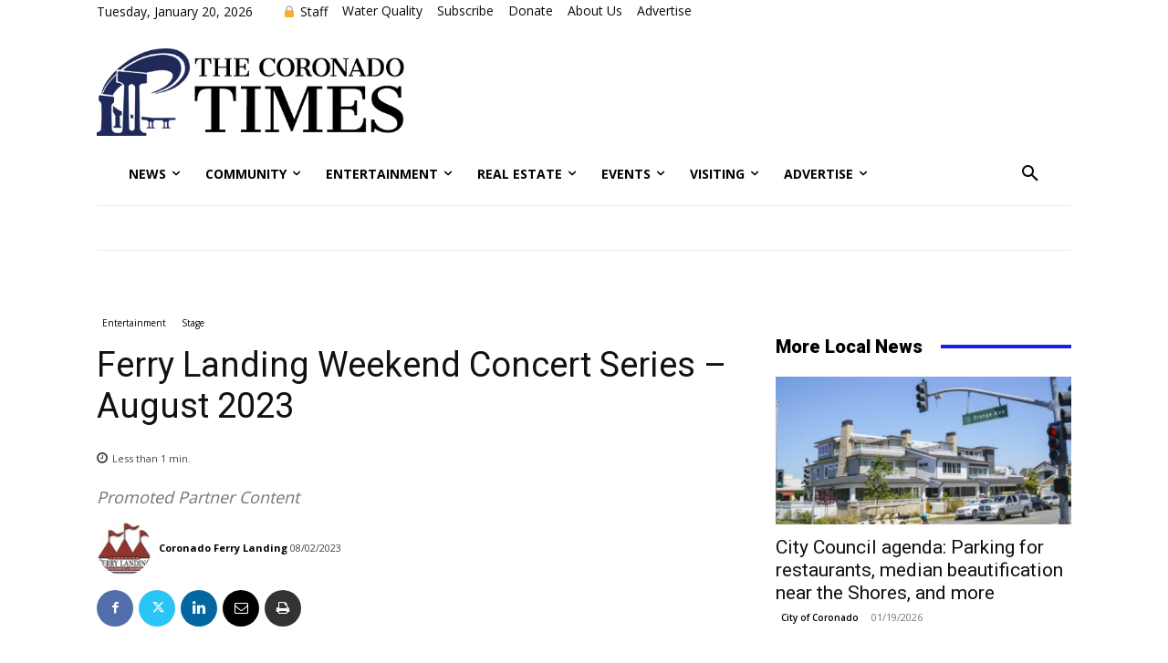

--- FILE ---
content_type: text/html; charset=UTF-8
request_url: https://coronadotimes.com/wp-admin/admin-ajax.php?td_theme_name=Newspaper&v=12.6.3
body_size: -91
content:
{"207100":697}